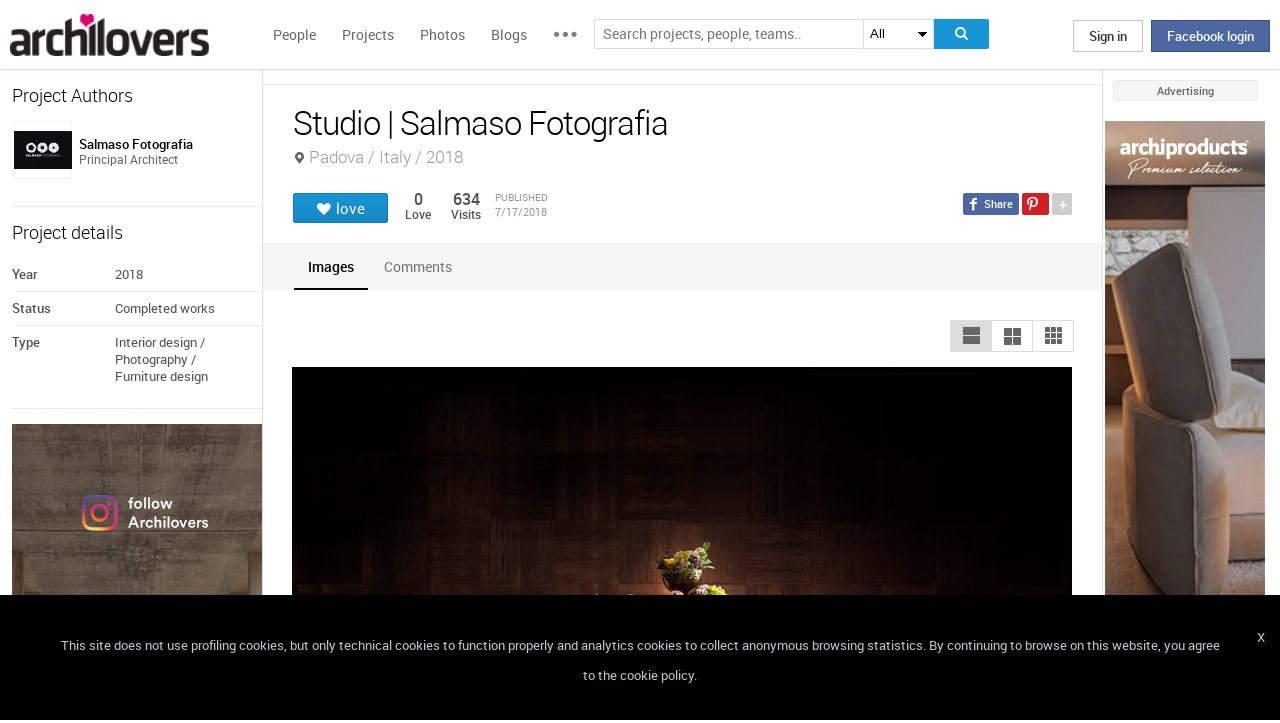

--- FILE ---
content_type: text/html; charset=UTF-8
request_url: https://www.archilovers.com/projects/233513/studio.html
body_size: 1840
content:
<!DOCTYPE html>
<html lang="en">
<head>
    <meta charset="utf-8">
    <meta name="viewport" content="width=device-width, initial-scale=1">
    <title></title>
    <style>
        body {
            font-family: "Arial";
        }
    </style>
    <script type="text/javascript">
    window.awsWafCookieDomainList = [];
    window.gokuProps = {
"key":"AQIDAHjcYu/GjX+QlghicBgQ/7bFaQZ+m5FKCMDnO+vTbNg96AHf0QDR8N4FZ0BkUn8kcucXAAAAfjB8BgkqhkiG9w0BBwagbzBtAgEAMGgGCSqGSIb3DQEHATAeBglghkgBZQMEAS4wEQQMuq52ahLIzXS391ltAgEQgDujRkBXrrIUjgs1lAsFcu/9kgpI/IuavohSG7yE1BYsDzpFl4iqc4edkSwfTozI/iGO7lnWq3QC9N4X1w==",
          "iv":"D549EAHaoAAAAS1d",
          "context":"bRY/omaP7bAVLhJvRs5tVr2c20/bh7HzBeZFezYu2W6Et0ddtqlFNyp5CkkqER1Jgy+IaHF4tAvbIX+dfWq+8QbXq/rY/CpaDgh//[base64]/ihPslJfbhgooF4vsNIOaRDWngAVXLkbtWwZEuP2LJGcZv3HjpBxhFweVd8gbzhI0fAULwjqOSSU="
};
    </script>
    <script src="https://58b12705a3eb.731d112a.us-east-2.token.awswaf.com/58b12705a3eb/336b263c04fa/63a0f74735c8/challenge.js"></script>
</head>
<body>
    <div id="challenge-container"></div>
    <script type="text/javascript">
        AwsWafIntegration.saveReferrer();
        AwsWafIntegration.checkForceRefresh().then((forceRefresh) => {
            if (forceRefresh) {
                AwsWafIntegration.forceRefreshToken().then(() => {
                    window.location.reload(true);
                });
            } else {
                AwsWafIntegration.getToken().then(() => {
                    window.location.reload(true);
                });
            }
        });
    </script>
    <noscript>
        <h1>JavaScript is disabled</h1>
        In order to continue, we need to verify that you're not a robot.
        This requires JavaScript. Enable JavaScript and then reload the page.
    </noscript>
</body>
</html>

--- FILE ---
content_type: text/html; charset=utf-8
request_url: https://www.archilovers.com/projects/233513/studio.html
body_size: 11809
content:
<!DOCTYPE html>
<html lang="en" xmlns:fb="https://ogp.me/ns/fb#" data-displaymode="">
<head prefix="og:https://ogp.me/ns#">

	<title>Studio | Salmaso Fotografia</title>
	<meta charset="utf-8" />
	<meta name="description" content="Find out all photos and details of Studio, Italy on Archilovers. Browse the complete collection of pictures and design drawings" />
	<meta name="keywords" content="Studio,Padova,Italy,Salmaso Fotografia,Interior design,Photography,Furniture design" />
	<meta property="fb:app_id" content="160857597304751" />
	<meta property="og:site_name" content="Archilovers" />
	<meta property="og:title" content="Studio | Salmaso Fotografia" />
	<meta property="og:description" content="Find out all photos and details of Studio, Italy on Archilovers. Browse the complete collection of pictures and design drawings" />
	<meta property="og:type" content="archilovers:project" />
	<meta property="og:url" content="https://www.archilovers.com/projects/233513/studio.html" />
	<meta property="og:image" content="https://cdn.archilovers.com/projects/b_730_33ae797b-2ac6-472d-a134-c7fb82be15a4.jpg" />
	<meta property="og:locale" content="en_US" />
	<meta property="og:locale:alternate" content="en_GB" />
	<meta property="og:locale:alternate" content="fr_FR" />
	<meta property="og:locale:alternate" content="it_IT" />
	<meta property="article:author" content="https://www.facebook.com/archilovers" />
	<meta property="article:publisher" content="https://www.facebook.com/archilovers" />
				<meta name="twitter:site" content="ArchiloversCom" />
	<meta name="twitter:card" content="gallery" />
	<meta name="twitter:title" content="Studio | Salmaso Fotografia" />
	
	<meta name="twitter:description" content="Find out all photos and details of Studio, Italy on Archilovers. Browse the complete collection of pictures and design drawings" />
	
	
	<meta name="viewport" content="width=device-width,initial-scale=1.0,maximum-scale=5.0,user-scalable=yes" />
		<meta name="twitter:image0" content="https://cdn.archilovers.com/projects/b_730_33ae797b-2ac6-472d-a134-c7fb82be15a4.jpg" />
		<meta name="twitter:image1" content="https://cdn.archilovers.com/projects/b_730_b82b2e3d-985e-4bde-9f3b-b033731fd41b.jpg" />
		<meta name="twitter:image2" content="https://cdn.archilovers.com/projects/b_730_2e327ac9-5b40-4243-a34e-8c8c7fe16833.jpg" />
		<meta name="twitter:image3" content="https://cdn.archilovers.com/projects/b_730_b1c247fe-4283-41e2-833f-fc696517f6da.jpg" />
	<meta name="twitter:domain" content="archilovers.com" />
	<meta name="twitter:creator" content="ArchiloversCom" />
	<meta name="twitter:app:name:iphone" content="Archilovers" />
	<meta name="twitter:app:id:iphone" content="511325461" />
	<meta name="apple-itunes-app" content="app-id=511325461" />

	<link rel="alternate" type="application/rss+xml" href="https://www.archilovers.com/api/projects/feed" />
	<link rel="alternate" type="application/rss+xml" href="https://www.archilovers.com/api/stories/feed" />

	<link rel="canonical" href="https://www.archilovers.com/projects/233513/studio.html" />
	<!--[if lt IE 9]><script src="https://html5shim.googlecode.com/svn/trunk/html5.js"></script><![endif]-->



	<link rel="icon" type="image/png" href="https://cdn.archilovers.com/Assets/images/icons/icon32.png" sizes="32x32">
	<link rel="icon" type="image/png" href="https://cdn.archilovers.com/Assets/images/icons/icon194.png" sizes="194x194">
	<link rel="apple-touch-icon" href="https://cdn.archilovers.com/Assets/images/icons/icon180.png" sizes="180x180">


	<link rel="manifest" href="/manifest.json">

	<link rel="preconnect" href="https://cdn.archilovers.com">
	<link rel="dns-prefetch" href="https://cdn.archilovers.com">


	<style type="text/css">
		@font-face {
			font-family: 'Roboto_';
			src: url('https://cdn.archilovers.com/Assets/fonts/Roboto-Medium-webfont.eot?1');
			src: url('https://cdn.archilovers.com/Assets/fonts/Roboto-Medium-webfont.eot?1#iefix') format('embedded-opentype'),url('https://cdn.archilovers.com/Assets/fonts/Roboto-Medium-webfont.woff?1') format('woff'),url('https://cdn.archilovers.com/Assets/fonts/Roboto-Medium-webfont.ttf?1') format('truetype'),url('https://cdn.archilovers.com/Assets/fonts/Roboto-Medium-webfont.svg?1#Roboto-Medium-webfont') format('svg');
			font-weight: bold;
			font-style: normal;
			font-display: swap;
		}

		@font-face {
			font-family: 'Roboto_';
			src: url('https://cdn.archilovers.com/Assets/fonts/Roboto-Regular-webfont.eot?1');
			src: url('https://cdn.archilovers.com/Assets/fonts/Roboto-Regular-webfont.eot?1#iefix') format('embedded-opentype'),url('https://cdn.archilovers.com/Assets/fonts/Roboto-Regular-webfont.woff?1') format('woff'),url('https://cdn.archilovers.com/Assets/fonts/Roboto-Regular-webfont.ttf?1') format('truetype'),url('https://cdn.archilovers.com/Assets/fonts/Roboto-Regular-webfont.svg?1#Roboto-Regular-webfont') format('svg');
			font-weight: normal;
			font-style: normal;
			font-display: swap;
		}

		@font-face {
			font-family: 'Roboto_';
			src: url('https://cdn.archilovers.com/Assets/fonts/Roboto-Light-webfont.eot?1');
			src: url('https://cdn.archilovers.com/Assets/fonts/Roboto-Light-webfont.eot?1#iefix') format('embedded-opentype'),url('https://cdn.archilovers.com/Assets/fonts/Roboto-Light-webfont.woff?1') format('woff'),url('https://cdn.archilovers.com/Assets/fonts/Roboto-Light-webfont.ttf?1') format('truetype'),url('https://cdn.archilovers.com/Assets/fonts/Roboto-Light-webfont.svg?1#Roboto-Light-webfont') format('svg');
			font-weight: 300;
			font-style: normal;
			font-display: swap;
		}

		@font-face {
			font-family: 'fontello';
			src: url('https://cdn.archilovers.com/Assets/fonts/fontello.eot?1');
			src: url('https://cdn.archilovers.com/Assets/fonts/fontello.eot?1#iefix') format('embedded-opentype'),url('https://cdn.archilovers.com/Assets/fonts/fontello.woff?1') format('woff'),url('https://cdn.archilovers.com/Assets/fonts/fontello.ttf?1') format('truetype'),url('https://cdn.archilovers.com/Assets/fonts/fontello.svg?1#fontello') format('svg');
			font-weight: 'normal';
			font-style: normal;
			font-display: swap;
		}

		.font-icon {
			font-family: 'fontello';
			font-style: normal;
			font-weight: normal;
			speak: none;
			display: inline-block;
			text-decoration: inherit;
			font-variant: normal;
			text-transform: none;
			-webkit-font-smoothing: antialiased;
		}

		.font-Brand {
			font-family: Roboto_,Arial;
			-webkit-font-smoothing: antialiased;
		}

		html, body, div, span, object, h1, h2, h3, h4, h5, h6, p, pre, a, img, q, u, em, i, strong, abbr, blockquote, em, u, ul, li, form, label, table, tr, th, td, hr, textarea, button, form {
			margin: 0;
			padding: 0;
			border: 0;
			outline: none;
			vertical-align: baseline;
			font-weight: inherit;
			font-style: inherit;
			font-size: 100%;
			font-family: Roboto_,Arial;
			-webkit-font-smoothing: antialiased;
			color: #515151;
		}

		article, aside, details, figcaption, figure, footer, fieldset, header, hgroup, menu, nav, section {
			display: block;
			margin: 0;
			padding: 0;
			border: 0;
			vertical-align: baseline;
			font-weight: inherit;
			font-style: inherit;
			font-size: 100%;
			font-family: Roboto_,Arial;
			-webkit-font-smoothing: antialiased;
			color: #515151;
		}

		input {
			vertical-align: baseline;
			font-weight: inherit;
			font-style: inherit;
			font-size: 100%;
			outline: none;
			font-family: Roboto_,Arial;
			-webkit-font-smoothing: antialiased;
		}

		select {
			border-color: #ddd;
		}

		html, body {
			height: 100%;
		}

		ul, li {
			list-style: none;
		}

		table, tr, td {
			border-collapse: collapse;
			border-spacing: 0;
		}

		a {
			text-decoration: none;
		}

			a:hover {
				text-decoration: underline;
			}

		body * {
			-webkit-box-sizing: border-box;
			-moz-box-sizing: border-box;
			-ms-box-sizing: border-box;
			box-sizing: border-box;
			*behavior: url(/Scripts/boxsizing.htc);
			word-spacing: 0;
		}

		:before, :after {
			-webkit-box-sizing: border-box;
			-moz-box-sizing: border-box;
			-ms-box-sizing: border-box;
			box-sizing: border-box;
			*behavior: url(/Scripts/boxsizing.htc);
		}

		.menu {
			display: none;
		}
	</style>

	

	<script type="text/javascript">
		var _gaq = _gaq || [];
		_gaq.push(['_setAccount', 'UA-5892465-3']);
		_gaq.push(['_trackPageview']);
		(function () {
			var ga = document.createElement('script'); ga.type = 'text/javascript'; ga.async = true;
			ga.src = ('https:' == document.location.protocol ? 'https://ssl' : 'http://www') + '.google-analytics.com/ga.js';
			var s = document.getElementsByTagName('script')[0]; s.parentNode.insertBefore(ga, s);
		})();
		function initialize(func) {
			addEvent("DOMContentLoaded", document, func);
		}
		function addEvent(evnt, elem, func) {
			if (elem.addEventListener)  // W3C DOM
				elem.addEventListener(evnt, func, false);
			else if (elem.attachEvent) { // IE DOM
				elem.attachEvent("on" + evnt, func);
			} else { // No much to do
				elem[evnt] = func;
			}

		}
	</script>
	<!-- Google Tag Manager -->
	<script>
	(function (w, d, s, l, i) {
			w[l] = w[l] || []; w[l].push({
				'gtm.start':
					new Date().getTime(), event: 'gtm.js'
			}); var f = d.getElementsByTagName(s)[0],
				j = d.createElement(s), dl = l != 'dataLayer' ? '&l=' + l : ''; j.async = true; j.src =
					'https://www.googletagmanager.com/gtm.js?id=' + i + dl; f.parentNode.insertBefore(j, f);
		})(window, document, 'script', 'dataLayer', 'GTM-P2J6BN5');</script>
	<!-- End Google Tag Manager -->
	

<script type="application/ld+json">
{
    "@context" : "https://schema.org",
    "@type" : "organization",
    "name" : "Archilovers.com",
    "url" : "https://www.archilovers.com",
        
        "sameAs" : [
            "https://www.facebook.com/archilovers",
            "https://twitter.com/ArchiloversCom",
            "https://plus.google.com/+archilovers",
            "https://archilovers.tumblr.com/",
            "https://www.pinterest.com/archilovers/",
            "https://instagram.com/archilovers/"
        ]}
        
}
</script>

</head>
<body class=" skin-banner skin-banner-menu">
	<form></form>
	<!-- Google Tag Manager (noscript) -->
	<noscript>
		<iframe src="https://www.googletagmanager.com/ns.html?id=GTM-P2J6BN5"
				height="0" width="0" style="display:none;visibility:hidden"></iframe>
	</noscript>
	<!-- End Google Tag Manager (noscript) -->
	<link href="https://cdn.archilovers.com/bundles/web-css?v=daEeMO2KcLTDlPfJQhkou2odl9h7wQUOuj0Weyfxess1" rel="stylesheet" />

	


	<section class="globalContainer">

		
<header class="menu" id="divmenugenerale">
    <div class="headerMenu" id="ArchiloversIntMenu">
        <section class="resizeMenu">
            <div class="netMenuAL">
                <div id="_eventsLink-container" class="poplist hasnews _eventcontainer" style="display:none">
                    
                </div>
                <div id="_followersLink-container" class="poplist hasfollow _eventcontainer" style="display:none">
                    
                </div>
                <div id="_messagesLink-container" class="poplist hasmessage _eventcontainer" style="display:none">
                    
                </div>
                <section class="container">
                        <div class="boxTd"><a onclick="javascript: $.login()" title="" class="buttonlog">Sign in</a> <span class="or">oppure</span> <a onclick="$.fblogin()" href="javascript:void(0)" class="buttonlog fb-login">Facebook login</a></div>
                </section>

            </div>
            <figure class="logo">
                <a href="/" title="">
                    <img id="LogoArchilovers" src="https://cdn.archilovers.com/assets/images/logo-archilovers.png" alt="Archilovers" title="Archilovers" width="170" height="36" style="width: auto" />
                    </a>
            </figure>
            <div class="buttonOpenMenu"></div>

            <nav class="contListMenu">
                <ul>
                    <li class="mainLink @*selected*@"><a href="/people" title="People">People</a></li>
                    <li class="mainLink">
                        <a class="linkfake" href="/projects">Projects</a>
                        <ul>
                            <li class="secLink"><a href="/projects"><span>Projects</span> List</a></li>
                            <li class="secLink"><a href="/projects/map"><span>Projects</span> Map</a></li>
                            <li class="secLink"><a href="/albums/elements"><span>Projects by</span> Elements</a></li>
                            <li class="secLink"><a href="/albums/materials"><span>Projects by</span> Materials</a></li>
                            <li class="secLink"><a href="/albums/themes"><span>Projects by</span> Themes</a></li>
                        </ul>
                    </li>

                    <li class="mainLink"><a href="/photos" title="Photos">Photos</a></li>
                    <li class="mainLink"><a href="/stories" title="Blog">Blogs</a></li>
                    <li class="mainLink">
                        <span title="" class="linkfake other"></span>
                        <ul>
                            <li class="secLink" data-name="Photos"><a href="/photos" title="Photos">Photos</a></li>
                            <li class="secLink" data-name="Blog"><a href="/stories" title="Blog">Blogs</a></li>
                            <li class="secLink"><a href="https://www.archiproducts.com" target="_blank" title="Products">Products</a></li>
                            <li class="secLink"><a href="/newsletter" title="Newsletter">Newsletters</a></li>
                            <li class="secLink"><a href="/app" title="App">App</a></li>

                            <li class="secLink">
                                <span title="Contest" class="linkfake other">Contest</span>
                                <ul>
                                    <li class="otherLink" style="font-style:italic; border-bottom: 1px solid white" data-name="I love BTicino"><a href="/bticino" title="I love BTicino">I love BTicino</a></li>
                                        <li class="otherLink" style="font-style:italic" data-name="Bar/Ristoranti/Hotel d'Autore"><a href="/contests/brhautore" title="Bar/Ristoranti/Hotel d'Autore 2017">Bar Ristoranti e Hotel d'Autore 2017 (closed)</a></li>
                                </ul>
                            </li>
                            <li class="secLink"><a target="_blank" href="https://chrome.google.com/webstore/detail/archilovers-inspiration-t/fholofncjefknlbmfkjondfolbgddjon" title="App">Chrome Extension</a></li>


                        </ul>
                    </li>
                </ul>
            </nav>
            <section class="searchMenu">
                <div class="form" id="tableSearch">
                    <fieldset class="input-fieldset">
                        <div class="space-input">
                            <div class="content-input">
                                <input Placeholder-0="Search people or teams.." Placeholder-1="Search projects, people, teams.." Placeholder-2="Search photos.." Placeholder-40="Search projects.." Placeholder-70="Search stories.." id="SearchSuggest" name="SearchSuggest" type="text" value="" />
                                <input name="__RequestVerificationToken" type="hidden" value="n-5V_nzi5X3Kwrqfstn_7u8pSC3Z2gqVX5iH6NfNUmNn5w5DoTT3hBz7TzmX0DEvVCovhH4NlTdJlF03drZr3hM0YOA1" />
                            </div>
                        </div>
                    </fieldset>
                    <select id="SearchSuggest_Context" name="SearchSuggest_Context"><option selected="selected" value="-1">All</option>
<option value="0">People</option>
<option value="40">Projects</option>
<option value="70">Blogs</option>
<option value="2">Photos</option>
</select>
                    <i class="bigIcon" onclick="javascript: window.searchSuggest.Search();" style="cursor: pointer"></i>
                </div>
            </section>
        </section>
    </div>
        <div class="wrap-join dn">
            <div class="popup-join">
                <a onclick="javascript: $.register()" title="" class="signin">Sign Up</a>
                <section class="text">
                    <span>Share and discover Architecture<br />and Interior design</span>
                </section>
            </div>
        </div>
</header>


		<div class="main">
            <div class="socialSideBar">
                <a href="https://www.facebook.com/archilovers" title="Facebook" class="facebook" target="_blank" rel="noopener"></a>
                <a href="https://twitter.com/ArchiloversCom" title="Twitter" class="twitter" target="_blank" rel="noopener"></a>
                <a href="https://archilovers.tumblr.com/" title="Tumblr" class="tumblr" target="_blank" rel="noopener"></a>
                <a href="https://pinterest.com/archilovers/" title="Pinterest" class="pinterest" target="_blank" rel="noopener"></a>
                <a href="https://instagram.com/archilovers/" title="Instagram" class="instagram" target="_blank" rel="noopener"></a>
                <a href="https://www.threads.net/@archilovers" title="Threads" class="threads" target="_blank" rel="noopener"></a>
            </div>
			<div class="outer">
				<section class="column-center">
					
    <section class="summary">
            </section>

					





<div>

    <header class="heading">
        
        <hgroup>
            <h1>Studio | Salmaso Fotografia</h1>
            <h2>
                <span></span>
                    <span class="location">Padova / Italy / 2018</span>
            </h2>
        </hgroup>


        <div class="viewinfo project">
            
<div class="sharedbar">
    <ul class="conticonshared">
        <li  title="facebook" class="i-facebook"></li>
        <li  title="pinterest" class="i-pinterest"></li>
        <li class="addShare open"></li>
        <li  title="twitter" class="i-twitter"></li>     
        
        <li  title="tumblr" class="i-tumblr"></li>
        <li  title="linkedin" class="i-linkedin"></li>
        <li class="removeShare"></li>
    </ul>
</div>

            
<button class="loveaction love False " onclick="love(event)" data-command="{&quot;controller&quot;:&quot;projects&quot;, &quot;id&quot;:233513, &quot;action&quot;:&quot;love?value=true&quot;, &quot;type&quot;:&quot;post&quot;}" data-undo-command="{&quot;controller&quot;:&quot;projects&quot;, &quot;id&quot;:233513, &quot;action&quot;:&quot;love?value=false&quot;, &quot;type&quot;:&quot;post&quot;}" type="button">
	<span class="conlovers">
		<h4>love</h4>
		<h5>loved</h5>
	</span>
	<span class="no-follow">
		<h6>unlove</h6>
	</span>
</button>
<span class="numlove"><i></i>0</span>

            <div class="cont-views">
                <a class="viewsOn lovers" href="#lovers"><span class="numviews">0</span> <span class="text">Love</span></a>
                <span class="viewsOn visits"><span class="numviews">634</span> <span class="text">Visits</span></span>
                <span class="date-pub">Published<time class="upDate" pubdate="pubdate" datetime="7/17/2018">7/17/2018</time></span>
            </div>
        </div>
    </header>

    <div class="tabs ui-tabs">
        <ul class="ui-tabs ui-tabs-nav ui-helper-reset ui-helper-clearfix ui-widget-header ui-corner-all">
                <li><a href="#images-TAB">Images</a></li>
                                                                                                                                        
            <li><a href="#post-TAB">Comments<i></i></a></li>
        </ul>

        <div id="images-TAB">
            <section class="optionbar">
                <div id="displayOption1" class="ui-buttonset">
                    <input type="radio" id="displayOption1-1" name="displayOption" value="1col" /><label for="displayOption1-1" aria-label="1col"></label>
                    <input type="radio" id="displayOption2-1" name="displayOption" value="2col" /><label for="displayOption2-1" aria-label="2col"></label>
                    <input type="radio" id="displayOption3-1" name="displayOption" value="grid" /><label for="displayOption3-1" aria-label="grid"></label>
                </div>
            </section>
            <div class="masonry"></div>
        </div>
        <div id="renderings-TAB">
            <section class="optionbar">
                <div id="displayOption2" class="ui-buttonset">
                    <input type="radio" id="displayOption1-2" name="displayOption2" value="1col" /><label for="displayOption1-2" aria-label="1col"></label>
                    <input type="radio" id="displayOption2-2" name="displayOption2" value="2col" /><label for="displayOption2-2" aria-label="2col"></label>
                    <input type="radio" id="displayOption3-2" name="displayOption2" value="grid" /><label for="displayOption3-2" aria-label="grid"></label>
                </div>
            </section>
            <div class="masonry"></div>
        </div>
        <div id="drawings-TAB">
            <section class="optionbar">
                <div id="displayOption3" class="ui-buttonset">
                    <input type="radio" id="displayOption1-3" name="displayOption3" value="1col" /><label for="displayOption1-3" aria-label="1col"></label>
                    <input type="radio" id="displayOption2-3" name="displayOption3" value="2col" /><label for="displayOption2-3" aria-label="2col"></label>
                    <input type="radio" id="displayOption3-3" name="displayOption3" value="grid" /><label for="displayOption3-3" aria-label="grid"></label>
                </div>
            </section>
            <div class="masonry"></div>
        </div>
        <div id="mobile-TAB">
            <section class="optionbar">
                <div id="displayOption4" class="ui-buttonset">
                    <input type="radio" id="displayOption1-4" name="displayOption4" value="1col" /><label for="displayOption1-4" aria-label="1col"></label>
                    <input type="radio" id="displayOption2-4" name="displayOption4" value="2col" /><label for="displayOption2-4" aria-label="2col"></label>
                    <input type="radio" id="displayOption3-4" name="displayOption4" value="grid" /><label for="displayOption3-4" aria-label="grid"></label>
                </div>
            </section>
            <div class="masonry"></div>
        </div>
        <div id="videos-TAB">
        </div>
        <div id="resources-TAB" class="items ui-sortable">
            <div class="resources">
            </div>
        </div>
        <div id="info-TAB" class="info-tab"></div>
        <div id="products-TAB" class="product-tab">
            <div id="products-container"></div>
        </div>
        <div id="lovers-TAB" class="people-tab">
            <small>0 users love this project</small>
        </div>
        <div id="blog-TAB">
            <div id="blog-container" class="blog-tab masonry">
                

            </div>
        </div>
        <div id="post-TAB" class="comments-tab">
            


	<div id="comment-resources" class="dn"
			 data-confirm-title="Comments"
			 data-confirm-message="Do you really want to delete the comment?"
			 data-confirm-ok="Ok"
			 data-confirm-cancel="Cancel"
			 data-remove-url="/api/projects/233513/comments">
	</div>
	<div id="reportitem-resources" class="dn"
			 data-confirm-title="Report abuse"
			 data-confirm-message="Do you want to report spam or inappropriate content to Archilovers staff?"
			 data-confirm-ok="Ok"
			 data-confirm-cancel="Cancel"
			 data-reportok-message="Thank you for reporting. If this content does not meet our community guidelines, we will remove it.">
	</div>
	<section class="comments show"
			data-item-id="0"
			data-getaction="/projects/233513/comments"
			data-prevaction="/projects/233513/comments"
			data-count="0" data-page="0">
		<header class="titlecomments">Comments</header>
		<ul class="_comments"></ul>
			<span class="writecomment">comment</span>
<form action="/projects/233513/comments" class="addcomment" method="post">		<figure>
				<img src="https://www.archilovers.com/assets/images/unknow_user_thumb1.png" alt="user" />
		</figure>
<span class="field-validation-valid" data-valmsg-for="text" data-valmsg-replace="true"></span><textarea cols="20" data-val="true" data-val-maxlength="The field text must be a string or array type with a maximum length of &#39;500&#39;." data-val-maxlength-max="500" data-val-required="The text field is required." data_auth="False" id="text" name="text" placeholder="Post your comment here" readonly="readonly" rows="2">
</textarea>		<div class="contbutton">
			<button type="submit" id="sendComment-0" class="button submit" data-size="invisible">comment</button>
			<button type="button" class="button cancel">Cancel</button>
		</div>
</form>
	</section>



<script src="https://www.google.com/recaptcha/api.js" async defer></script>
        </div>
    </div>
    <div class="floating-anchor"></div>

    <div class="floating" style="display: none">
        <form class="addcomment" novalidate="novalidate">
            <figure>
                    <img src="https://www.archilovers.com/assets/images/unknow_user_thumb1.png" alt="" />
            </figure>
            <textarea cols="20" placeholder="Post your comment here" rows="2"></textarea>
        </form>
    </div>
    <div id="enlarge" class="enlarge" style="position:fixed">Enlarge image</div>
    <div style="visibility:hidden;padding:0 29px 0 30px;margin-right:-10px">
        <div class="rif _2col"></div>
        <div class="rif grid"></div>
    </div>
</div>




<div id="PlayTubeWindowDialog" style="display:none; width:660px" class="grCreate">
    <div class="tr" style="width:660px">
        <div class="td-l inputBox" style="width:660px">
            <iframe id="EmbedTube" title="Video player" width="640" height="390" src="" frameborder="0" allowfullscreen></iframe>
        </div>
    </div>
</div>








				</section>
				<section class="column-left">
					
        <article class="boxmodel">
            <header>Project Authors</header>
            <!-- /Views/MembersPartial.cshtml -->
            

<ul class="member">
    <li>
			<a href="/salmaso-fotografia/" data-summary="1" data-id="3364362">
					<figure class="" title="">
		<div><img alt="Salmaso Fotografia" title="Salmaso Fotografia" src="https://img.edilportale.com/profile-image/thumb4_3cbd5e1d-28ff-47d3-b8f8-aeb828d229a1.jpg" width="58" height="58" /></div>
		<figcaption>
			<div><h2><p class="name">Salmaso Fotografia</p></h2><p class="job">Principal Architect</p></div>
		</figcaption>
	</figure>

			</a>
        
    </li>
</ul>




        </article>



    <article class="boxmodel">
        <header>Project details</header>
<ul class="details">
    <li><span>Year</span> <span>2018</span></li>     <li><span>Status</span> <span>Completed works</span></li>     <li><span>Type</span> <span>Interior design / Photography / Furniture design</span></li> 
</ul>
    </article>



    <section id="instagram-items-anchor" class="boxmodel">
        <a target="_blank" href="http://bit.ly/Archilovers_Instagram">
            <img id="instagramImage" alt="Archilovers On Instagram" title="Archilovers On Instagram" src="[data-uri]" width="250" height="500" />
        </a>
    </section>

    <section id="related-items-anchor" class="boxmodel"></section>
    <div id="related-items">


</div>


				</section>
				<aside class="column-right">
					<div class="content fixed">
						<div class="product-ads">
							

						</div>
						<div class="sponsor-title">Advertising</div>
						<div class="banners">
							

<script type='text/javascript'>(function(){i=new Image();i.src='/adv-m/981745/i';})();</script><noscript><img style='display:none' src='/adv-m/981745/i'/></noscript>								<a class="skyescraper-banner" href="/adv-m/981745/c" target="_blank" title="" rel="nofollow">
									<img class="wp-image-3002 size-full aligncenter" src="https://adv.archilovers.com/flou_160_1025_mono.jpg" alt="" width="160" height="600" />
								</a>

						</div>
					</div>
				</aside>

			</div>
		</div>
		<div class="scrolltop" id="scrollTop"></div>
		
<footer class="footer-page">


    <div id="cookieDisc" class="cookie-bar" style="display:none">
        <div class="content-cookie">
            <div id="cookieDiscCloseText" class="close-cookie"><i>X</i></div>
            <div class="msgtext-cookie"><a class="_skipjs" href="/help/cookies" target="_blank">
            This site does not use profiling cookies, but only technical cookies to function properly and analytics cookies to collect anonymous browsing statistics. By continuing to browse on this website, you agree to the cookie policy.
</a></div>
            
        </div>
    </div>

    <section class="content">
        
        <div class="box-link-footer">
            <ul class="link-footer">
                <li class="title">Start</li>
                <li><a href="/help/basics#start" target="_blank">Welcome</a></li>
                <li><a href="/help/basics#profile" target="_blank">Create your profile</a></li>
                <li><a href="/help/basics#projects" target="_blank">Publish projects</a></li>
                <li><a href="/help/basics#photos" target="_blank">Share photos</a></li>
                <li><a href="/help/basics#stories" target="_blank">Write a blog story</a></li>
            </ul>
            <ul class="link-footer">
                <li class="title">Topics</li>
                <li><a href="/help/faq" target="_blank">FAQ</a></li>
                <li><a id="anchorContactUs" href="javascript:void(0)">Contact us</a></li>
                <li><a href="/app" target="_blank">App&#160;Download</a></li>
                <li><a href="/newsletter" target="_blank">Newsletters</a></li>
                <li><a href="https://archipassport.com/careers/" target="_blank">Careers</a></li>
                    <li><a href="https://business.archiproducts.com/en/" target="_blank" style="color:#39c">Advertise your products</a></li>

            </ul>
        </div>
        <div class="network">
            <ul class="logo-network">
                <li class="title">Network</li>
                <li class="archipassport"><a title="Archipassport" href="https://www.archipassport.com/" target="_blank" rel="noopener"></a></li>
                <li class="archiproducts"><a title="Archiproducts" href="https://www.archiproducts.com/" target="_blank" rel="noopener"></a></li>
                <li class="archiportale"><a title="Archiportale" href="https://www.archiportale.com/" target="_blank" rel="noopener"></a></li>
                <li class="edilportale"><a title="Edilportale" href="https://www.edilportale.com/" target="_blank" rel="noopener"></a></li>
            </ul>
        </div>
        <ul class="logo-social">
            <li class="title">Follow us</li>
            <li class="facebook"><a title="Facebook" href="https://www.facebook.com/archilovers" target="_blank" rel="noopener"></a></li>
            <li class="twitter"><a title="Twitter" href="https://twitter.com/ArchiloversCom" target="_blank" rel="noopener"></a></li>
            <li class="tumblr"><a title="Tumblr" href="https://archilovers.tumblr.com/" target="_blank" rel="noopener"></a></li>
            <li class="pinterest"><a title="Pinterest" href="https://pinterest.com/archilovers/" target="_blank" rel="noopener"></a></li>

            <li class="instagram"><a title="Instagram" href="https://instagram.com/archilovers" target="_blank" rel="noopener"></a></li>
            <li class="flipboard"><a title="Flipboard" href="https://flipboard.com/@archilovers/archilovers-tvgs3sinz" target="_blank" rel="noopener"></a></li>
            <li class="youtube"><a title="Youtube" href="https://www.youtube.com/user/Archilovers" target="_blank" rel="noopener"></a></li>
            <li class="threads"><a title="Threads" href="https://www.threads.net/@archilovers" target="_blank" rel="noopener"></a></li>
        </ul>
        <div class="box-link-footer titleBtn">
            <ul class="link-footer">
                    <li class="title"><a title="Advertise" href="https://business.archiproducts.com/en/advertising/" target="_blank" rel="noopener">Advertise</a></li>

                
            </ul>
        </div>

    </section>
	<section class="copyright">
		<div>
            <span>
                &#169; 2026 Archilovers.com - P.IVA IT05611580720 - Newspaper registered at the Court of Bari, General Registry No. 1861/2020 – &#169; All reproduction rights reserved
                <a href="https://www.archilovers.com/help/terms">Terms of use</a>
                <a href="https://www.archilovers.com/help/privacy">Privacy</a>
                <a href="https://www.archilovers.com/help/cookies">Cookies</a>
                <a href="/sitemap">Sitemap</a>
                <select id="changelanguage">
                        <option selected data-href="/account/language?lang=en&amp;returnUrl=%2Fprojects%2F233513%2Fstudio.html">English</option>
                        <option  data-href="/account/language?lang=it&amp;returnUrl=%2Fprojects%2F233513%2Fstudio.html">Italiano</option>
                        <option  data-href="/account/language?lang=fr&amp;returnUrl=%2Fprojects%2F233513%2Fstudio.html">Fran&#231;ais</option>
                </select>
            </span>

		</div>
	</section>

    <div id="shareme" class="share-social"></div>

</footer>

		
		<aside class="cont-alert">
			<section class="success">
				<h6></h6>
				<span></span>
			</section>
		</aside>
		<div id="tmp"></div>
		<div id="summary" class="people-search hover-people"></div>
	</section>



	<!--[if lt IE 9]>
	<script src="https://cdnjs.cloudflare.com/ajax/libs/jquery/1.11.1/jquery.min.js" defer></script>

	<![endif]-->
	<!--[if gte IE 9]><!-->
	<script src="https://cdnjs.cloudflare.com/ajax/libs/jquery/2.1.1/jquery.min.js" defer></script>

	<!--<![endif]-->
	<script src="https://cdn.archilovers.com/bundles/jquery-pkg?v=2R-XyCnnZ-gBecTH0M2tB0J-Y9IPm_2iM3AjYhxGchQ1" defer></script>

	<script src="https://cdn.archilovers.com/bundles/archilovers-web-pkg?v=GUmS8K59yF3APfiEdldhWwBLV55ayVl77FhoG8BIoCM1" defer></script>

	
    <script src="https://cdn.archilovers.com/bundles/masonry?v=1yj4jBeNFcN937rv_8O-duMVj9F8Zy0fOALb5OF7d401" defer></script>

    <script src="https://cdn.archilovers.com/bundles/preloadjs?v=Ut16dg1niN3jEGsL29aBkyjfbGHtl8VOPC8oNTRRRHw1" defer></script>

    <script src="https://cdn.archilovers.com/bundles/videoplayer?v=svVKt5fAbjXqHQSTj62PULEWRyGF84vqlFw_l3ypb4w1" defer></script>


    <script type="text/javascript">

        initialize(function () {
			$(document).ready(init);
			$(document).ready(bindEvents);
		});

        var page = 3;

        function init() {

            var instagramImages = [
                '/Assets/bannerInstagram/banner_AL_1.jpg',
                '/Assets/bannerInstagram/banner_AL_2.jpg',
                '/Assets/bannerInstagram/banner_AL_3.jpg',
                '/Assets/bannerInstagram/banner_AL_4.jpg',
                '/Assets/bannerInstagram/banner_AL_5.jpg',
                '/Assets/bannerInstagram/banner_AL_6.jpg',
            ];


            var randomNumber = Math.floor(Math.random() * instagramImages.length);
            $("#instagramImage").attr('src', instagramImages[randomNumber].toString());


			window.ProjectId = 233513;
			window.PrincipalId = 3364362;
			window.PrincipalType = 1;

			window.format = "1col";
			window.resources = [];
            window.resources['images'] = [{"Description":null,"IsCoverImage":true,"Copyright":null,"Order":0,"CommentsCount":0,"TagsCount":0,"Tags":[],"Lat":null,"Lng":null,"Place":null,"Loves":0,"ILove":false,"IsDeleted":false,"IsUpdated":false,"File":{"Id":2204320,"Name":"33ae797b-2ac6-472d-a134-c7fb82be15a4.jpg","Formats":{"Original":{"Width":1772,"Height":1183,"Key":"Original","Uri":"https://cdn.archilovers.com/projects/33ae797b-2ac6-472d-a134-c7fb82be15a4.jpg"},"Small":{"Width":250,"Height":150,"Key":"Small","Uri":"https://cdn.archilovers.com/projects/d_250_33ae797b-2ac6-472d-a134-c7fb82be15a4.jpg"},"Medium":{"Width":730,"Height":487,"Key":"Medium","Uri":"https://cdn.archilovers.com/projects/b_730_33ae797b-2ac6-472d-a134-c7fb82be15a4.jpg"},"Large":{"Width":2400,"Height":1600,"Key":"Large","Uri":"https://cdn.archilovers.com/projects/33ae797b-2ac6-472d-a134-c7fb82be15a4.jpg?w=2400\u0026h=1600"}},"FilePaths":["\\\\smb-fs\\store\\FILEPROGETTI\\Big\\33ae797b-2ac6-472d-a134-c7fb82be15a4.jpg","\\\\smb-fs\\store\\FILEPROGETTI\\Big\\g_105_33ae797b-2ac6-472d-a134-c7fb82be15a4.jpg","\\\\smb-fs\\store\\FILEPROGETTI\\Big\\e_150_33ae797b-2ac6-472d-a134-c7fb82be15a4.jpg","\\\\smb-fs\\store\\FILEPROGETTI\\Big\\f_200_33ae797b-2ac6-472d-a134-c7fb82be15a4.jpg","\\\\smb-fs\\store\\FILEPROGETTI\\Big\\c_383_33ae797b-2ac6-472d-a134-c7fb82be15a4.jpg","\\\\smb-fs\\store\\FILEPROGETTI\\Big\\b_730_33ae797b-2ac6-472d-a134-c7fb82be15a4.jpg","\\\\smb-fs\\store\\FILEPROGETTI\\Big\\d_250_33ae797b-2ac6-472d-a134-c7fb82be15a4.jpg"]},"Formats":{"Original":{"Width":1772,"Height":1183,"Key":"Original","Uri":"https://cdn.archilovers.com/projects/33ae797b-2ac6-472d-a134-c7fb82be15a4.jpg"},"Small":{"Width":250,"Height":150,"Key":"Small","Uri":"https://cdn.archilovers.com/projects/d_250_33ae797b-2ac6-472d-a134-c7fb82be15a4.jpg"},"Medium":{"Width":730,"Height":487,"Key":"Medium","Uri":"https://cdn.archilovers.com/projects/b_730_33ae797b-2ac6-472d-a134-c7fb82be15a4.jpg"},"Large":{"Width":2400,"Height":1600,"Key":"Large","Uri":"https://cdn.archilovers.com/projects/33ae797b-2ac6-472d-a134-c7fb82be15a4.jpg?w=2400\u0026h=1600"}},"Width":1772,"Height":1183,"Id":2204320,"Name":"33ae797b-2ac6-472d-a134-c7fb82be15a4.jpg","TypeId":2},{"Description":null,"IsCoverImage":false,"Copyright":null,"Order":2,"CommentsCount":0,"TagsCount":0,"Tags":[],"Lat":null,"Lng":null,"Place":null,"Loves":0,"ILove":false,"IsDeleted":false,"IsUpdated":false,"File":{"Id":2204322,"Name":"b82b2e3d-985e-4bde-9f3b-b033731fd41b.jpg","Formats":{"Original":{"Width":945,"Height":1417,"Key":"Original","Uri":"https://cdn.archilovers.com/projects/b82b2e3d-985e-4bde-9f3b-b033731fd41b.jpg"},"Small":{"Width":250,"Height":150,"Key":"Small","Uri":"https://cdn.archilovers.com/projects/d_250_b82b2e3d-985e-4bde-9f3b-b033731fd41b.jpg"},"Medium":{"Width":730,"Height":1094,"Key":"Medium","Uri":"https://cdn.archilovers.com/projects/b_730_b82b2e3d-985e-4bde-9f3b-b033731fd41b.jpg"},"Large":{"Width":2400,"Height":1600,"Key":"Large","Uri":"https://cdn.archilovers.com/projects/b82b2e3d-985e-4bde-9f3b-b033731fd41b.jpg?w=2400\u0026h=1600"}},"FilePaths":["\\\\smb-fs\\store\\FILEPROGETTI\\Big\\b82b2e3d-985e-4bde-9f3b-b033731fd41b.jpg","\\\\smb-fs\\store\\FILEPROGETTI\\Big\\g_105_b82b2e3d-985e-4bde-9f3b-b033731fd41b.jpg","\\\\smb-fs\\store\\FILEPROGETTI\\Big\\e_150_b82b2e3d-985e-4bde-9f3b-b033731fd41b.jpg","\\\\smb-fs\\store\\FILEPROGETTI\\Big\\f_200_b82b2e3d-985e-4bde-9f3b-b033731fd41b.jpg","\\\\smb-fs\\store\\FILEPROGETTI\\Big\\c_383_b82b2e3d-985e-4bde-9f3b-b033731fd41b.jpg","\\\\smb-fs\\store\\FILEPROGETTI\\Big\\b_730_b82b2e3d-985e-4bde-9f3b-b033731fd41b.jpg","\\\\smb-fs\\store\\FILEPROGETTI\\Big\\d_250_b82b2e3d-985e-4bde-9f3b-b033731fd41b.jpg"]},"Formats":{"Original":{"Width":945,"Height":1417,"Key":"Original","Uri":"https://cdn.archilovers.com/projects/b82b2e3d-985e-4bde-9f3b-b033731fd41b.jpg"},"Small":{"Width":250,"Height":150,"Key":"Small","Uri":"https://cdn.archilovers.com/projects/d_250_b82b2e3d-985e-4bde-9f3b-b033731fd41b.jpg"},"Medium":{"Width":730,"Height":1094,"Key":"Medium","Uri":"https://cdn.archilovers.com/projects/b_730_b82b2e3d-985e-4bde-9f3b-b033731fd41b.jpg"},"Large":{"Width":2400,"Height":1600,"Key":"Large","Uri":"https://cdn.archilovers.com/projects/b82b2e3d-985e-4bde-9f3b-b033731fd41b.jpg?w=2400\u0026h=1600"}},"Width":945,"Height":1417,"Id":2204322,"Name":"b82b2e3d-985e-4bde-9f3b-b033731fd41b.jpg","TypeId":2},{"Description":null,"IsCoverImage":false,"Copyright":null,"Order":3,"CommentsCount":0,"TagsCount":0,"Tags":[],"Lat":null,"Lng":null,"Place":null,"Loves":0,"ILove":false,"IsDeleted":false,"IsUpdated":false,"File":{"Id":2204351,"Name":"2e327ac9-5b40-4243-a34e-8c8c7fe16833.jpg","Formats":{"Original":{"Width":1183,"Height":1772,"Key":"Original","Uri":"https://cdn.archilovers.com/projects/2e327ac9-5b40-4243-a34e-8c8c7fe16833.jpg"},"Small":{"Width":250,"Height":150,"Key":"Small","Uri":"https://cdn.archilovers.com/projects/d_250_2e327ac9-5b40-4243-a34e-8c8c7fe16833.jpg"},"Medium":{"Width":730,"Height":1093,"Key":"Medium","Uri":"https://cdn.archilovers.com/projects/b_730_2e327ac9-5b40-4243-a34e-8c8c7fe16833.jpg"},"Large":{"Width":2400,"Height":1600,"Key":"Large","Uri":"https://cdn.archilovers.com/projects/2e327ac9-5b40-4243-a34e-8c8c7fe16833.jpg?w=2400\u0026h=1600"}},"FilePaths":["\\\\smb-fs\\store\\FILEPROGETTI\\Big\\2e327ac9-5b40-4243-a34e-8c8c7fe16833.jpg","\\\\smb-fs\\store\\FILEPROGETTI\\Big\\g_105_2e327ac9-5b40-4243-a34e-8c8c7fe16833.jpg","\\\\smb-fs\\store\\FILEPROGETTI\\Big\\e_150_2e327ac9-5b40-4243-a34e-8c8c7fe16833.jpg","\\\\smb-fs\\store\\FILEPROGETTI\\Big\\f_200_2e327ac9-5b40-4243-a34e-8c8c7fe16833.jpg","\\\\smb-fs\\store\\FILEPROGETTI\\Big\\c_383_2e327ac9-5b40-4243-a34e-8c8c7fe16833.jpg","\\\\smb-fs\\store\\FILEPROGETTI\\Big\\b_730_2e327ac9-5b40-4243-a34e-8c8c7fe16833.jpg","\\\\smb-fs\\store\\FILEPROGETTI\\Big\\d_250_2e327ac9-5b40-4243-a34e-8c8c7fe16833.jpg"]},"Formats":{"Original":{"Width":1183,"Height":1772,"Key":"Original","Uri":"https://cdn.archilovers.com/projects/2e327ac9-5b40-4243-a34e-8c8c7fe16833.jpg"},"Small":{"Width":250,"Height":150,"Key":"Small","Uri":"https://cdn.archilovers.com/projects/d_250_2e327ac9-5b40-4243-a34e-8c8c7fe16833.jpg"},"Medium":{"Width":730,"Height":1093,"Key":"Medium","Uri":"https://cdn.archilovers.com/projects/b_730_2e327ac9-5b40-4243-a34e-8c8c7fe16833.jpg"},"Large":{"Width":2400,"Height":1600,"Key":"Large","Uri":"https://cdn.archilovers.com/projects/2e327ac9-5b40-4243-a34e-8c8c7fe16833.jpg?w=2400\u0026h=1600"}},"Width":1183,"Height":1772,"Id":2204351,"Name":"2e327ac9-5b40-4243-a34e-8c8c7fe16833.jpg","TypeId":2},{"Description":null,"IsCoverImage":false,"Copyright":null,"Order":4,"CommentsCount":0,"TagsCount":0,"Tags":[],"Lat":null,"Lng":null,"Place":null,"Loves":0,"ILove":false,"IsDeleted":false,"IsUpdated":false,"File":{"Id":2204319,"Name":"b1c247fe-4283-41e2-833f-fc696517f6da.jpg","Formats":{"Original":{"Width":1183,"Height":1772,"Key":"Original","Uri":"https://cdn.archilovers.com/projects/b1c247fe-4283-41e2-833f-fc696517f6da.jpg"},"Small":{"Width":250,"Height":150,"Key":"Small","Uri":"https://cdn.archilovers.com/projects/d_250_b1c247fe-4283-41e2-833f-fc696517f6da.jpg"},"Medium":{"Width":730,"Height":1093,"Key":"Medium","Uri":"https://cdn.archilovers.com/projects/b_730_b1c247fe-4283-41e2-833f-fc696517f6da.jpg"},"Large":{"Width":2400,"Height":1600,"Key":"Large","Uri":"https://cdn.archilovers.com/projects/b1c247fe-4283-41e2-833f-fc696517f6da.jpg?w=2400\u0026h=1600"}},"FilePaths":["\\\\smb-fs\\store\\FILEPROGETTI\\Big\\b1c247fe-4283-41e2-833f-fc696517f6da.jpg","\\\\smb-fs\\store\\FILEPROGETTI\\Big\\g_105_b1c247fe-4283-41e2-833f-fc696517f6da.jpg","\\\\smb-fs\\store\\FILEPROGETTI\\Big\\e_150_b1c247fe-4283-41e2-833f-fc696517f6da.jpg","\\\\smb-fs\\store\\FILEPROGETTI\\Big\\f_200_b1c247fe-4283-41e2-833f-fc696517f6da.jpg","\\\\smb-fs\\store\\FILEPROGETTI\\Big\\c_383_b1c247fe-4283-41e2-833f-fc696517f6da.jpg","\\\\smb-fs\\store\\FILEPROGETTI\\Big\\b_730_b1c247fe-4283-41e2-833f-fc696517f6da.jpg","\\\\smb-fs\\store\\FILEPROGETTI\\Big\\d_250_b1c247fe-4283-41e2-833f-fc696517f6da.jpg"]},"Formats":{"Original":{"Width":1183,"Height":1772,"Key":"Original","Uri":"https://cdn.archilovers.com/projects/b1c247fe-4283-41e2-833f-fc696517f6da.jpg"},"Small":{"Width":250,"Height":150,"Key":"Small","Uri":"https://cdn.archilovers.com/projects/d_250_b1c247fe-4283-41e2-833f-fc696517f6da.jpg"},"Medium":{"Width":730,"Height":1093,"Key":"Medium","Uri":"https://cdn.archilovers.com/projects/b_730_b1c247fe-4283-41e2-833f-fc696517f6da.jpg"},"Large":{"Width":2400,"Height":1600,"Key":"Large","Uri":"https://cdn.archilovers.com/projects/b1c247fe-4283-41e2-833f-fc696517f6da.jpg?w=2400\u0026h=1600"}},"Width":1183,"Height":1772,"Id":2204319,"Name":"b1c247fe-4283-41e2-833f-fc696517f6da.jpg","TypeId":2},{"Description":null,"IsCoverImage":false,"Copyright":null,"Order":5,"CommentsCount":0,"TagsCount":0,"Tags":[],"Lat":null,"Lng":null,"Place":null,"Loves":0,"ILove":false,"IsDeleted":false,"IsUpdated":false,"File":{"Id":2204317,"Name":"eba1e43e-11ab-4c9d-8c97-13f9f1a9e58d.jpg","Formats":{"Original":{"Width":1772,"Height":1289,"Key":"Original","Uri":"https://cdn.archilovers.com/projects/eba1e43e-11ab-4c9d-8c97-13f9f1a9e58d.jpg"},"Small":{"Width":250,"Height":150,"Key":"Small","Uri":"https://cdn.archilovers.com/projects/d_250_eba1e43e-11ab-4c9d-8c97-13f9f1a9e58d.jpg"},"Medium":{"Width":730,"Height":531,"Key":"Medium","Uri":"https://cdn.archilovers.com/projects/b_730_eba1e43e-11ab-4c9d-8c97-13f9f1a9e58d.jpg"},"Large":{"Width":2400,"Height":1600,"Key":"Large","Uri":"https://cdn.archilovers.com/projects/eba1e43e-11ab-4c9d-8c97-13f9f1a9e58d.jpg?w=2400\u0026h=1600"}},"FilePaths":["\\\\smb-fs\\store\\FILEPROGETTI\\Big\\eba1e43e-11ab-4c9d-8c97-13f9f1a9e58d.jpg","\\\\smb-fs\\store\\FILEPROGETTI\\Big\\g_105_eba1e43e-11ab-4c9d-8c97-13f9f1a9e58d.jpg","\\\\smb-fs\\store\\FILEPROGETTI\\Big\\e_150_eba1e43e-11ab-4c9d-8c97-13f9f1a9e58d.jpg","\\\\smb-fs\\store\\FILEPROGETTI\\Big\\f_200_eba1e43e-11ab-4c9d-8c97-13f9f1a9e58d.jpg","\\\\smb-fs\\store\\FILEPROGETTI\\Big\\c_383_eba1e43e-11ab-4c9d-8c97-13f9f1a9e58d.jpg","\\\\smb-fs\\store\\FILEPROGETTI\\Big\\b_730_eba1e43e-11ab-4c9d-8c97-13f9f1a9e58d.jpg","\\\\smb-fs\\store\\FILEPROGETTI\\Big\\d_250_eba1e43e-11ab-4c9d-8c97-13f9f1a9e58d.jpg"]},"Formats":{"Original":{"Width":1772,"Height":1289,"Key":"Original","Uri":"https://cdn.archilovers.com/projects/eba1e43e-11ab-4c9d-8c97-13f9f1a9e58d.jpg"},"Small":{"Width":250,"Height":150,"Key":"Small","Uri":"https://cdn.archilovers.com/projects/d_250_eba1e43e-11ab-4c9d-8c97-13f9f1a9e58d.jpg"},"Medium":{"Width":730,"Height":531,"Key":"Medium","Uri":"https://cdn.archilovers.com/projects/b_730_eba1e43e-11ab-4c9d-8c97-13f9f1a9e58d.jpg"},"Large":{"Width":2400,"Height":1600,"Key":"Large","Uri":"https://cdn.archilovers.com/projects/eba1e43e-11ab-4c9d-8c97-13f9f1a9e58d.jpg?w=2400\u0026h=1600"}},"Width":1772,"Height":1289,"Id":2204317,"Name":"eba1e43e-11ab-4c9d-8c97-13f9f1a9e58d.jpg","TypeId":2},{"Description":null,"IsCoverImage":false,"Copyright":null,"Order":6,"CommentsCount":0,"TagsCount":0,"Tags":[],"Lat":null,"Lng":null,"Place":null,"Loves":0,"ILove":false,"IsDeleted":false,"IsUpdated":false,"File":{"Id":2204318,"Name":"a5651bcf-1e94-424a-8d07-647a4d32ed40.jpg","Formats":{"Original":{"Width":1180,"Height":1325,"Key":"Original","Uri":"https://cdn.archilovers.com/projects/a5651bcf-1e94-424a-8d07-647a4d32ed40.jpg"},"Small":{"Width":250,"Height":150,"Key":"Small","Uri":"https://cdn.archilovers.com/projects/d_250_a5651bcf-1e94-424a-8d07-647a4d32ed40.jpg"},"Medium":{"Width":730,"Height":819,"Key":"Medium","Uri":"https://cdn.archilovers.com/projects/b_730_a5651bcf-1e94-424a-8d07-647a4d32ed40.jpg"},"Large":{"Width":2400,"Height":1600,"Key":"Large","Uri":"https://cdn.archilovers.com/projects/a5651bcf-1e94-424a-8d07-647a4d32ed40.jpg?w=2400\u0026h=1600"}},"FilePaths":["\\\\smb-fs\\store\\FILEPROGETTI\\Big\\a5651bcf-1e94-424a-8d07-647a4d32ed40.jpg","\\\\smb-fs\\store\\FILEPROGETTI\\Big\\g_105_a5651bcf-1e94-424a-8d07-647a4d32ed40.jpg","\\\\smb-fs\\store\\FILEPROGETTI\\Big\\e_150_a5651bcf-1e94-424a-8d07-647a4d32ed40.jpg","\\\\smb-fs\\store\\FILEPROGETTI\\Big\\f_200_a5651bcf-1e94-424a-8d07-647a4d32ed40.jpg","\\\\smb-fs\\store\\FILEPROGETTI\\Big\\c_383_a5651bcf-1e94-424a-8d07-647a4d32ed40.jpg","\\\\smb-fs\\store\\FILEPROGETTI\\Big\\b_730_a5651bcf-1e94-424a-8d07-647a4d32ed40.jpg","\\\\smb-fs\\store\\FILEPROGETTI\\Big\\d_250_a5651bcf-1e94-424a-8d07-647a4d32ed40.jpg"]},"Formats":{"Original":{"Width":1180,"Height":1325,"Key":"Original","Uri":"https://cdn.archilovers.com/projects/a5651bcf-1e94-424a-8d07-647a4d32ed40.jpg"},"Small":{"Width":250,"Height":150,"Key":"Small","Uri":"https://cdn.archilovers.com/projects/d_250_a5651bcf-1e94-424a-8d07-647a4d32ed40.jpg"},"Medium":{"Width":730,"Height":819,"Key":"Medium","Uri":"https://cdn.archilovers.com/projects/b_730_a5651bcf-1e94-424a-8d07-647a4d32ed40.jpg"},"Large":{"Width":2400,"Height":1600,"Key":"Large","Uri":"https://cdn.archilovers.com/projects/a5651bcf-1e94-424a-8d07-647a4d32ed40.jpg?w=2400\u0026h=1600"}},"Width":1180,"Height":1325,"Id":2204318,"Name":"a5651bcf-1e94-424a-8d07-647a4d32ed40.jpg","TypeId":2}];
			window.resources['drawings'] = [];
			window.resources['renderings'] = [];
			window.resources['mobile'] = [];
			window.tabPreloader = null;
			$(".tabs").tabs({
				beforeActivate : onBeforeActivate,
				activate: onActivate,
				heightStyle:"content",
				active: getTabIndex(".tabs>ul>li>a:visible", $.param.fragment()),
				fxSlide: true, fxFade: true, fxSpeed: 'fast',
				create: onActivate
			}).find(".ui-tabs-nav li").unbind("keydown");
			$(".ui-buttonset").find("[value='"+window.format+"']").prop("checked", true);
			$(".ui-buttonset").buttonset();
			$("section.comments").trigger("fetch");
			$("ul.comments").css("transition","");
			$("#rank").spinner({min:1, max:9, change:onRankChanged });

			var $div = $('.description');
			if($div.text().length >= 462) {
				$div.addClass('mask');
			}
		}

		function bindEvents(){

			$(".optionbar input").bind("change", function(){
				window.format = this.value;
                $(".optionbar label").removeClass("ui-state-active");

				$(window).trigger("imgTabChangeFormat");
				$(".optionbar input").filter("[value='"+this.value+"']").next().addClass("ui-state-active");
			});

			$(window).bind("hashchange", function(e) {
				var newindex = getTabIndex(".tabs>ul>li>a:visible", $.param.fragment());
				if (newindex>-1) $(".tabs").tabs("option", "active", newindex);
			});

			$('#images-TAB,#renderings-TAB,#drawings-TAB,#mobile-TAB')
				.on('mousemove','a', function(e){
					clearInterval(window.enlargeTimer||0);
					window.enlargeTimer = setTimeout(function(){
						$('#enlarge').hide().css({left:e.clientX+10, top:e.clientY-30}).fadeIn(500);
					}, 250);
				})
				.on('mouseleave','a', function(e){
					clearInterval(window.enlargeTimer||0);
					$('#enlarge').hide();
				});


			setInterval(function () {
				$(".floating").toggleClass('fixed', !$(".floating-anchor").isOnScreen());
            }, 100);

			$(".floating textarea").on('focus', function(){
				location.hash = "post";
				setTimeout(function(){$(".comments-tab textarea").focus();},100);
			});

			var relatedItemsAnchor = $('#related-items-anchor');
			var relatedItemAnchorTimer =
					setInterval(function () {
						if (relatedItemsAnchor.isOnScreen()) {
							window.clearInterval(relatedItemAnchorTimer);
							$('#related-items').load($.route('projects', window.ProjectId, 'related') + '?principalId=' + window.PrincipalId + '&principalType=' + window.PrincipalType);
						}
					}, 100);

			bindCommentDelete($('#post-TAB'));
			bindReportAsSpam($('#post-TAB'));
			bindReportMenu($('#post-TAB'));
		}

		function getTabIndex(selector, id){
			id = "#"+id;
			var alltabs = $(selector).map(function(i,e){return $(e).attr("href");});
			return Math.max($.inArray(id, alltabs), $.inArray(id+"-TAB", alltabs), 0); // at least select the first one
		}

		function handleCommentsSection(show)
		{

		}

		function onBeforeActivate(event, ui){
			//ui.newPanel.masonry('layout');
		}

		function onActivate(event, ui){
			var panel = ui.newPanel || ui.panel;
			var id = panel.attr("id");
			id = id.substring(0, id.indexOf("-TAB"));
			if (ui.newPanel) $.bbq.pushState(id, 2);
            $(".tabs .optionbar").hide();
            $(".floating").show();

            switch (id) {
                case 'images': case 'renderings': case 'drawings': case 'mobile':
					$(".tabs .optionbar").show();
					if (ui.oldPanel) {
						ui.oldPanel.find('.masonry').trigger('end');
					}
					if (!panel.data('initialized')){
						window.tabPreloader = new ImageTabWithPreloader("#"+id+"-TAB .masonry", window.resources[id]);
                        
						window.tabPreloader.seturlGenerator($('link[rel="canonical"]').attr('href').replace(".html","") +'-gallery?{0}');

						window.tabPreloader.preload.addEventListener("complete", function (e) {
							$(".masonry ._1col").on('mouseenter',function() {
								var $img = $(this);
								var imgId = $img.attr('id');
								if ($img.find('.tag').length == 0 && $(this).find('i').text() != '0')
								{
									var data = $.grep(window.resources.images, function (x) { return x.Id === parseInt(imgId) });
									$.ajax({
										method: 'get',
										cache: true,
										url: '/projects/' + window.ProjectId + '/gallery/'+ imgId +'?properties=true',
										success: function (data) {
											//$(data).find('.tag').each(placeImageTag());
											$(data).find('.tag').each(function( index, value ) {
												$.setTagPosition($(value), $img, 'default');
											});
										},
										error: function() { }
									});
								}
								else
									$img.find('.tag').show();
							});

							$(".masonry ._1col").on('mouseleave',function() {
								$(this).find('.tag').hide();
							});

						});
						panel.data('initialized', true);
                    } else {
						ui.newPanel.find(".masonry").masonry('layout');
					}
					scrollTo(0,0);
					break;
				case 'info':
					scrollTo(0,0);
					break;
				case 'products':
					$('div#products-container:not(.initialized)').addClass('initialized').load($.route("projects", ProjectId ,"products"));
					scrollTo(0,0);
					break;
				case 'lovers':
					var tmp = $('div#lovers-TAB');
					if (!tmp.hasClass('initialized')){
						tmp.addClass("initialized").bottomless({url: $.route("projects", ProjectId ,"lovers") , now:true });
					}
					scrollTo(0,0);
					break;
				case 'blog':
					var tmp = $('div#blog-container');
					if (!tmp.hasClass('initialized')){
						tmp.addClass("initialized")
							.imagesLoaded( function() {
								tmp.masonry({gutter: 10, transitionDuration: 0});
							});
					}
					scrollTo(0,0);
					break;
                case 'post':
                    $(".floating").hide();
					scrollTo(0,0);
					break;
			}

			panel.find(".masonry").trigger('start');
		}


		function onMapClicked() {
			openShowMapDialog('#bigMapContainer', 750, 480, mapManagers[0]);
		};

		function onRankChanged(event, ui)
		{
			var value = $(event.target).spinner("value");
			$.api({ controller: 'projects', id: window.ProjectId, action: $.format('rank?value={0}', value), type: 'post'});
		}

    </script>

    <!-- Please call pinit.js only once per page -->
    <script type="text/javascript" async data-pin-hover="true" src="//assets.pinterest.com/js/pinit.js"></script>

	
	


</body>
<div></div>

</html>


--- FILE ---
content_type: text/html; charset=utf-8
request_url: https://www.archilovers.com/projects/233513/related?principalId=3364362&principalType=1&_=1768933310277
body_size: 296
content:



	<section class="boxmodel">
		<header>Related projects</header>
		<section class="projcol">
			
            <a href="/projects/229732/studio.html" title="Studio" class="project">
                <figure>
                    <span>
                        <img src="https://cdn.archilovers.com/projects/e_150_6bfbdbee-9698-4896-a962-026bdd50045d.jpg" width="116" height="64" alt="Studio" style="height: auto" />
                    </span>
                    <figcaption>Studio</figcaption>
                </figure>
            </a>
            <a href="/projects/229727/studio.html" title="Studio" class="project">
                <figure>
                    <span>
                        <img src="https://cdn.archilovers.com/projects/e_150_9ab95a0f-1b4a-4e84-a306-b5bdb797bf6e.jpg" width="116" height="64" alt="Studio" style="height: auto" />
                    </span>
                    <figcaption>Studio</figcaption>
                </figure>
            </a>
            <a href="/projects/229733/location.html" title="Location" class="project">
                <figure>
                    <span>
                        <img src="https://cdn.archilovers.com/projects/e_150_c2090b02-5bcf-423d-b3bb-a8bf563297a7.jpg" width="116" height="64" alt="Location" style="height: auto" />
                    </span>
                    <figcaption>Location</figcaption>
                </figure>
            </a>
            <a href="/projects/229731/location.html" title="Location" class="project">
                <figure>
                    <span>
                        <img src="https://cdn.archilovers.com/projects/e_150_4e857f76-a9bf-4eae-af9d-2346b51e2d1d.jpg" width="116" height="64" alt="Location" style="height: auto" />
                    </span>
                    <figcaption>Location</figcaption>
                </figure>
            </a>

		</section>
	</section>
